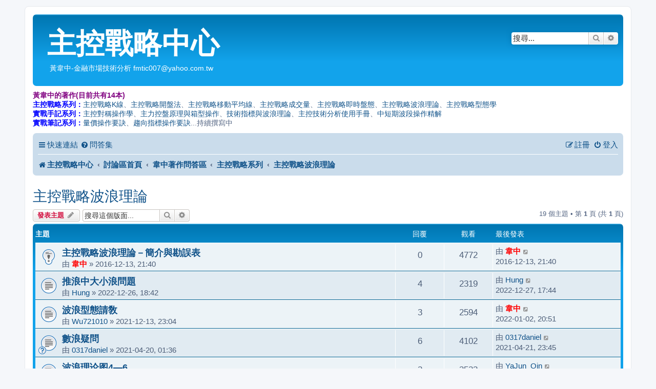

--- FILE ---
content_type: text/html; charset=UTF-8
request_url: https://fmtic.com/viewforum.php?f=20&sid=ebe952c3ad807db714b1965a160fa46d
body_size: 9725
content:
<!DOCTYPE html>
<html dir="ltr" lang="zh-cmn-hant">
<head>
<meta charset="utf-8" />
<meta http-equiv="X-UA-Compatible" content="IE=edge">
<meta name="viewport" content="width=device-width, initial-scale=1" />

<title>主控戰略波浪理論 - 主控戰略中心</title>


	<link rel="canonical" href="https://fmtic.com/viewforum.php?f=20">

<!--
	phpBB style name: prosilver
	Based on style:   prosilver (this is the default phpBB3 style)
	Original author:  Tom Beddard ( http://www.subBlue.com/ )
	Modified by:
-->

<link href="./assets/css/font-awesome.min.css?assets_version=289" rel="stylesheet">
<link href="./styles/prosilver/theme/stylesheet.css?assets_version=289" rel="stylesheet">
<link href="./styles/prosilver/theme/zh_cmn_hant/stylesheet.css?assets_version=289" rel="stylesheet">




<!--[if lte IE 9]>
	<link href="./styles/prosilver/theme/tweaks.css?assets_version=289" rel="stylesheet">
<![endif]-->

	
<link href="./ext/paybas/breadcrumbmenu/styles/all/theme/breadcrumb-menu.css?assets_version=289" rel="stylesheet" media="screen">
<link href="./ext/rmcgirr83/elonw/styles/all/theme/elonw.css?assets_version=289" rel="stylesheet" media="screen">
<link href="./ext/vse/abbc3/styles/all/theme/abbc3_common.css?assets_version=289" rel="stylesheet" media="screen">
<link href="./ext/phpbb/ads/styles/all/theme/phpbbads.css?assets_version=289" rel="stylesheet" media="screen">




</head>
<body id="phpbb" class="nojs notouch section-viewforum ltr ">


<div id="wrap" class="wrap">
	<a id="top" class="top-anchor" accesskey="t"></a>
	<div id="page-header">
		<div class="headerbar" role="banner">
					<div class="inner">

			<div id="site-description" class="site-description">
		<a id="logo" class="logo" href="https://www.fmtic.com" title="主控戰略中心">
					<span class="site_logo"></span>
				</a>
				<h1>主控戰略中心</h1>
				<p>　　黃韋中-金融市場技術分析 fmtic007@yahoo.com.tw</p>
				<p class="skiplink"><a href="#start_here">跳到內容</a></p>
			</div>

									<div id="search-box" class="search-box search-header" role="search">
				<form action="./search.php?sid=aebde57ce4f901c9231d72964fb1cd3f" method="get" id="search">
				<fieldset>
					<input name="keywords" id="keywords" type="search" maxlength="128" title="搜尋關鍵字" class="inputbox search tiny" size="20" value="" placeholder="搜尋..." />
					<button class="button button-search" type="submit" title="搜尋">
						<i class="icon fa-search fa-fw" aria-hidden="true"></i><span class="sr-only">搜尋</span>
					</button>
					<a href="./search.php?sid=aebde57ce4f901c9231d72964fb1cd3f" class="button button-search-end" title="進階搜尋">
						<i class="icon fa-cog fa-fw" aria-hidden="true"></i><span class="sr-only">進階搜尋</span>
					</a>
					<input type="hidden" name="sid" value="aebde57ce4f901c9231d72964fb1cd3f" />

				</fieldset>
				</form>
			</div>
						
			</div>
					</div>
			<div style="margin: 10px 0;" data-phpbb-ads-id="3">
		<font color="#800080"><strong>黃韋中的著作(目前共有14本)</strong></font><br />
<font color="#0000FF"><strong>主控戰略系列：</strong></font><a href="https://www.fmtic.com/viewforum.php?f=15">主控戰略K線</a>、<a href="https://www.fmtic.com/viewforum.php?f=16">主控戰略開盤法</a>、<a href="https://www.fmtic.com/viewforum.php?f=17">主控戰略移動平均線</a>、<a href="https://www.fmtic.com/viewforum.php?f=18">主控戰略成交量</a>、<a href="https://www.fmtic.com/viewforum.php?f=19">主控戰略即時盤態</a>、<a href="https://www.fmtic.com/viewforum.php?f=20">主控戰略波浪理論</a>、<a href="https://www.fmtic.com/viewforum.php?f=21">主控戰略型態學</a><br />
<font color="#0000FF"><strong>實戰手記系列：</strong></font><a href="https://www.fmtic.com/viewforum.php?f=27">主控對稱操作學</a>、<a href="https://www.fmtic.com/viewforum.php?f=24">主力控盤原理與箱型操作</a>、<a href="https://www.fmtic.com/viewforum.php?f=25">技術指標與波浪理論</a>、<a href="https://www.fmtic.com/viewforum.php?f=26">主控技術分析使用手冊</a>、<a href="https://www.fmtic.com/viewforum.php?f=36">中短期波段操作精解</a><br />
<font color="#0000FF"><strong>實戰筆記系列：</strong></font><a href="https://www.fmtic.com/viewforum.php?f=28">量價操作要訣</a>、<a href="https://www.fmtic.com/viewforum.php?f=29">趨向指標操作要訣</a>...持續撰寫中
	</div>
		<div class="navbar" role="navigation">
	<div class="inner">

	<ul id="nav-main" class="nav-main linklist" role="menubar">

		<li id="quick-links" class="quick-links dropdown-container responsive-menu" data-skip-responsive="true">
			<a href="#" class="dropdown-trigger">
				<i class="icon fa-bars fa-fw" aria-hidden="true"></i><span>快速連結</span>
			</a>
			<div class="dropdown">
				<div class="pointer"><div class="pointer-inner"></div></div>
				<ul class="dropdown-contents" role="menu">
					
											<li class="separator"></li>
																									<li>
								<a href="./search.php?search_id=unanswered&amp;sid=aebde57ce4f901c9231d72964fb1cd3f" role="menuitem">
									<i class="icon fa-file-o fa-fw icon-gray" aria-hidden="true"></i><span>沒有回覆的主題</span>
								</a>
							</li>
							<li>
								<a href="./search.php?search_id=active_topics&amp;sid=aebde57ce4f901c9231d72964fb1cd3f" role="menuitem">
									<i class="icon fa-file-o fa-fw icon-blue" aria-hidden="true"></i><span>最近討論的主題</span>
								</a>
							</li>
							<li class="separator"></li>
							<li>
								<a href="./search.php?sid=aebde57ce4f901c9231d72964fb1cd3f" role="menuitem">
									<i class="icon fa-search fa-fw" aria-hidden="true"></i><span>搜尋</span>
								</a>
							</li>
					
										<li class="separator"></li>

									</ul>
			</div>
		</li>

				<li data-skip-responsive="true">
			<a href="/app.php/help/faq?sid=aebde57ce4f901c9231d72964fb1cd3f" rel="help" title="問答集" role="menuitem">
				<i class="icon fa-question-circle fa-fw" aria-hidden="true"></i><span>問答集</span>
			</a>
		</li>
						
			<li class="rightside"  data-skip-responsive="true">
			<a href="./ucp.php?mode=login&amp;redirect=viewforum.php%3Ff%3D20&amp;sid=aebde57ce4f901c9231d72964fb1cd3f" title="登入" accesskey="x" role="menuitem">
				<i class="icon fa-power-off fa-fw" aria-hidden="true"></i><span>登入</span>
			</a>
		</li>
					<li class="rightside" data-skip-responsive="true">
				<a href="./ucp.php?mode=register&amp;sid=aebde57ce4f901c9231d72964fb1cd3f" role="menuitem">
					<i class="icon fa-pencil-square-o  fa-fw" aria-hidden="true"></i><span>註冊</span>
				</a>
			</li>
						</ul>

	<ul id="nav-breadcrumbs" class="nav-breadcrumbs linklist navlinks" role="menubar">
				
		
		<li class="breadcrumbs" itemscope itemtype="https://schema.org/BreadcrumbList">

							<span class="crumb" itemtype="https://schema.org/ListItem" itemprop="itemListElement" itemscope><a itemprop="item" href="https://www.fmtic.com" data-navbar-reference="home"><i class="icon fa-home fa-fw" aria-hidden="true"></i><span itemprop="name">主控戰略中心</span></a><meta itemprop="position" content="1" /></span>
			
							<span class="crumb" itemtype="https://schema.org/ListItem" itemprop="itemListElement" itemscope><a itemprop="item" href="./index.php?sid=aebde57ce4f901c9231d72964fb1cd3f" accesskey="h" data-navbar-reference="index"><span itemprop="name">討論區首頁</span></a><meta itemprop="position" content="2" /></span>

											
								<span class="crumb" itemtype="https://schema.org/ListItem" itemprop="itemListElement" itemscope data-forum-id="4"><a itemprop="item" href="./viewforum.php?f=4&amp;sid=aebde57ce4f901c9231d72964fb1cd3f"><span itemprop="name">韋中著作問答區</span></a><meta itemprop="position" content="3" /></span>
															
								<span class="crumb" itemtype="https://schema.org/ListItem" itemprop="itemListElement" itemscope data-forum-id="6"><a itemprop="item" href="./viewforum.php?f=6&amp;sid=aebde57ce4f901c9231d72964fb1cd3f"><span itemprop="name">主控戰略系列</span></a><meta itemprop="position" content="4" /></span>
															
								<span class="crumb" itemtype="https://schema.org/ListItem" itemprop="itemListElement" itemscope data-forum-id="20"><a itemprop="item" href="./viewforum.php?f=20&amp;sid=aebde57ce4f901c9231d72964fb1cd3f"><span itemprop="name">主控戰略波浪理論</span></a><meta itemprop="position" content="5" /></span>
							
					</li>

		
					<li class="rightside responsive-search">
				<a href="./search.php?sid=aebde57ce4f901c9231d72964fb1cd3f" title="檢視進階搜尋選項" role="menuitem">
					<i class="icon fa-search fa-fw" aria-hidden="true"></i><span class="sr-only">搜尋</span>
				</a>
			</li>
			</ul>

	</div>
</div>
	</div>

	
	<a id="start_here" class="anchor"></a>
	<div id="page-body" class="page-body" role="main">
		
		<h2 class="forum-title"><a href="./viewforum.php?f=20&amp;sid=aebde57ce4f901c9231d72964fb1cd3f">主控戰略波浪理論</a></h2>
<div>
	<!-- NOTE: remove the style="display: none" when you want to have the forum description on the forum body -->
	<div style="display: none !important;">提供本書讀友的專屬討論區，請針對該書內容進行討論。<br /></div>	</div>



	<div class="action-bar bar-top">

				
		<a href="./posting.php?mode=post&amp;f=20&amp;sid=aebde57ce4f901c9231d72964fb1cd3f" class="button" title="發表新主題">
							<span>發表主題</span> <i class="icon fa-pencil fa-fw" aria-hidden="true"></i>
					</a>
				
			<div class="search-box" role="search">
			<form method="get" id="forum-search" action="./search.php?sid=aebde57ce4f901c9231d72964fb1cd3f">
			<fieldset>
				<input class="inputbox search tiny" type="search" name="keywords" id="search_keywords" size="20" placeholder="搜尋這個版面..." />
				<button class="button button-search" type="submit" title="搜尋">
					<i class="icon fa-search fa-fw" aria-hidden="true"></i><span class="sr-only">搜尋</span>
				</button>
				<a href="./search.php?fid%5B%5D=20&amp;sid=aebde57ce4f901c9231d72964fb1cd3f" class="button button-search-end" title="進階搜尋">
					<i class="icon fa-cog fa-fw" aria-hidden="true"></i><span class="sr-only">進階搜尋</span>
				</a>
				<input type="hidden" name="fid[0]" value="20" />
<input type="hidden" name="sid" value="aebde57ce4f901c9231d72964fb1cd3f" />

			</fieldset>
			</form>
		</div>
	
	<div class="pagination">
				19 個主題
					&bull; 第 <strong>1</strong> 頁 (共 <strong>1</strong> 頁)
			</div>

	</div>




	
			<div class="forumbg">
		<div class="inner">
		<ul class="topiclist">
			<li class="header">
				<dl class="row-item">
					<dt><div class="list-inner">主題</div></dt>
					<dd class="posts">回覆</dd>
					<dd class="views">觀看</dd>
					<dd class="lastpost"><span>最後發表</span></dd>
				</dl>
			</li>
		</ul>
		<ul class="topiclist topics">
	
				<li class="row bg1 sticky">
						<dl class="row-item sticky_read">
				<dt title="沒有未閱讀文章">
										<div class="list-inner">
																		<a href="./viewtopic.php?t=147&amp;sid=aebde57ce4f901c9231d72964fb1cd3f" class="topictitle">主控戰略波浪理論－簡介與勘誤表</a>																								<br />
						
												<div class="responsive-show" style="display: none;">
							最後發表 由 <a href="./memberlist.php?mode=viewprofile&amp;u=2&amp;sid=aebde57ce4f901c9231d72964fb1cd3f" style="color: #FF0000;" class="username-coloured">韋中</a> &laquo; <a href="./viewtopic.php?p=20&amp;sid=aebde57ce4f901c9231d72964fb1cd3f#p20" title="前往最後一篇文章"><time datetime="2016-12-13T13:40:40+00:00">2016-12-13, 21:40</time></a>
													</div>
													
						<div class="topic-poster responsive-hide left-box">
																												由 <a href="./memberlist.php?mode=viewprofile&amp;u=2&amp;sid=aebde57ce4f901c9231d72964fb1cd3f" style="color: #FF0000;" class="username-coloured">韋中</a> &raquo; <time datetime="2016-12-13T13:40:40+00:00">2016-12-13, 21:40</time>
																				</div>

						
											</div>
				</dt>
				<dd class="posts">0 <dfn>回覆</dfn></dd>
				<dd class="views">4772 <dfn>觀看</dfn></dd>
				<dd class="lastpost">
					<span><dfn>最後發表 </dfn>由 <a href="./memberlist.php?mode=viewprofile&amp;u=2&amp;sid=aebde57ce4f901c9231d72964fb1cd3f" style="color: #FF0000;" class="username-coloured">韋中</a>													<a href="./viewtopic.php?p=20&amp;sid=aebde57ce4f901c9231d72964fb1cd3f#p20" title="前往最後一篇文章">
								<i class="icon fa-external-link-square fa-fw icon-lightgray icon-md" aria-hidden="true"></i><span class="sr-only"></span>
							</a>
												<br /><time datetime="2016-12-13T13:40:40+00:00">2016-12-13, 21:40</time>
					</span>
				</dd>
			</dl>
					</li>
		
	

	
	
				<li class="row bg2">
						<dl class="row-item topic_read">
				<dt title="沒有未閱讀文章">
										<div class="list-inner">
																		<a href="./viewtopic.php?t=3325&amp;sid=aebde57ce4f901c9231d72964fb1cd3f" class="topictitle">推浪中大小浪問題</a>																								<br />
						
												<div class="responsive-show" style="display: none;">
							最後發表 由 <a href="./memberlist.php?mode=viewprofile&amp;u=3009&amp;sid=aebde57ce4f901c9231d72964fb1cd3f" class="username">Hung</a> &laquo; <a href="./viewtopic.php?p=20826&amp;sid=aebde57ce4f901c9231d72964fb1cd3f#p20826" title="前往最後一篇文章"><time datetime="2022-12-27T09:44:59+00:00">2022-12-27, 17:44</time></a>
													</div>
														<span class="responsive-show left-box" style="display: none;">回覆: <strong>4</strong></span>
													
						<div class="topic-poster responsive-hide left-box">
																												由 <a href="./memberlist.php?mode=viewprofile&amp;u=3009&amp;sid=aebde57ce4f901c9231d72964fb1cd3f" class="username">Hung</a> &raquo; <time datetime="2022-12-26T10:42:33+00:00">2022-12-26, 18:42</time>
																				</div>

						
											</div>
				</dt>
				<dd class="posts">4 <dfn>回覆</dfn></dd>
				<dd class="views">2319 <dfn>觀看</dfn></dd>
				<dd class="lastpost">
					<span><dfn>最後發表 </dfn>由 <a href="./memberlist.php?mode=viewprofile&amp;u=3009&amp;sid=aebde57ce4f901c9231d72964fb1cd3f" class="username">Hung</a>													<a href="./viewtopic.php?p=20826&amp;sid=aebde57ce4f901c9231d72964fb1cd3f#p20826" title="前往最後一篇文章">
								<i class="icon fa-external-link-square fa-fw icon-lightgray icon-md" aria-hidden="true"></i><span class="sr-only"></span>
							</a>
												<br /><time datetime="2022-12-27T09:44:59+00:00">2022-12-27, 17:44</time>
					</span>
				</dd>
			</dl>
					</li>
		
	

	
	
				<li class="row bg1">
						<dl class="row-item topic_read">
				<dt title="沒有未閱讀文章">
										<div class="list-inner">
																		<a href="./viewtopic.php?t=3018&amp;sid=aebde57ce4f901c9231d72964fb1cd3f" class="topictitle">波浪型態請敎</a>																								<br />
						
												<div class="responsive-show" style="display: none;">
							最後發表 由 <a href="./memberlist.php?mode=viewprofile&amp;u=2&amp;sid=aebde57ce4f901c9231d72964fb1cd3f" style="color: #FF0000;" class="username-coloured">韋中</a> &laquo; <a href="./viewtopic.php?p=18809&amp;sid=aebde57ce4f901c9231d72964fb1cd3f#p18809" title="前往最後一篇文章"><time datetime="2022-01-02T12:51:06+00:00">2022-01-02, 20:51</time></a>
													</div>
														<span class="responsive-show left-box" style="display: none;">回覆: <strong>3</strong></span>
													
						<div class="topic-poster responsive-hide left-box">
																												由 <a href="./memberlist.php?mode=viewprofile&amp;u=2807&amp;sid=aebde57ce4f901c9231d72964fb1cd3f" class="username">Wu721010</a> &raquo; <time datetime="2021-12-13T15:04:10+00:00">2021-12-13, 23:04</time>
																				</div>

						
											</div>
				</dt>
				<dd class="posts">3 <dfn>回覆</dfn></dd>
				<dd class="views">2594 <dfn>觀看</dfn></dd>
				<dd class="lastpost">
					<span><dfn>最後發表 </dfn>由 <a href="./memberlist.php?mode=viewprofile&amp;u=2&amp;sid=aebde57ce4f901c9231d72964fb1cd3f" style="color: #FF0000;" class="username-coloured">韋中</a>													<a href="./viewtopic.php?p=18809&amp;sid=aebde57ce4f901c9231d72964fb1cd3f#p18809" title="前往最後一篇文章">
								<i class="icon fa-external-link-square fa-fw icon-lightgray icon-md" aria-hidden="true"></i><span class="sr-only"></span>
							</a>
												<br /><time datetime="2022-01-02T12:51:06+00:00">2022-01-02, 20:51</time>
					</span>
				</dd>
			</dl>
					</li>
		
	

	
	
				<li class="row bg2">
						<dl class="row-item topic_read">
				<dt style="background-image: url('./images/icons/smile/question.gif'); background-repeat: no-repeat;" title="沒有未閱讀文章">
										<div class="list-inner">
																		<a href="./viewtopic.php?t=2760&amp;sid=aebde57ce4f901c9231d72964fb1cd3f" class="topictitle">數浪疑問</a>																								<br />
						
												<div class="responsive-show" style="display: none;">
							最後發表 由 <a href="./memberlist.php?mode=viewprofile&amp;u=2709&amp;sid=aebde57ce4f901c9231d72964fb1cd3f" class="username">0317daniel</a> &laquo; <a href="./viewtopic.php?p=15208&amp;sid=aebde57ce4f901c9231d72964fb1cd3f#p15208" title="前往最後一篇文章"><time datetime="2021-04-21T15:45:05+00:00">2021-04-21, 23:45</time></a>
													</div>
														<span class="responsive-show left-box" style="display: none;">回覆: <strong>6</strong></span>
													
						<div class="topic-poster responsive-hide left-box">
																												由 <a href="./memberlist.php?mode=viewprofile&amp;u=2709&amp;sid=aebde57ce4f901c9231d72964fb1cd3f" class="username">0317daniel</a> &raquo; <time datetime="2021-04-19T17:36:59+00:00">2021-04-20, 01:36</time>
																				</div>

						
											</div>
				</dt>
				<dd class="posts">6 <dfn>回覆</dfn></dd>
				<dd class="views">4102 <dfn>觀看</dfn></dd>
				<dd class="lastpost">
					<span><dfn>最後發表 </dfn>由 <a href="./memberlist.php?mode=viewprofile&amp;u=2709&amp;sid=aebde57ce4f901c9231d72964fb1cd3f" class="username">0317daniel</a>													<a href="./viewtopic.php?p=15208&amp;sid=aebde57ce4f901c9231d72964fb1cd3f#p15208" title="前往最後一篇文章">
								<i class="icon fa-external-link-square fa-fw icon-lightgray icon-md" aria-hidden="true"></i><span class="sr-only"></span>
							</a>
												<br /><time datetime="2021-04-21T15:45:05+00:00">2021-04-21, 23:45</time>
					</span>
				</dd>
			</dl>
					</li>
		
	

	
	
				<li class="row bg1">
						<dl class="row-item topic_read">
				<dt title="沒有未閱讀文章">
										<div class="list-inner">
																		<a href="./viewtopic.php?t=2371&amp;sid=aebde57ce4f901c9231d72964fb1cd3f" class="topictitle">波浪理论图4—6</a>																								<br />
						
												<div class="responsive-show" style="display: none;">
							最後發表 由 <a href="./memberlist.php?mode=viewprofile&amp;u=615&amp;sid=aebde57ce4f901c9231d72964fb1cd3f" class="username">YaJun_Qin</a> &laquo; <a href="./viewtopic.php?p=13866&amp;sid=aebde57ce4f901c9231d72964fb1cd3f#p13866" title="前往最後一篇文章"><time datetime="2020-07-27T10:39:38+00:00">2020-07-27, 18:39</time></a>
													</div>
														<span class="responsive-show left-box" style="display: none;">回覆: <strong>2</strong></span>
													
						<div class="topic-poster responsive-hide left-box">
																												由 <a href="./memberlist.php?mode=viewprofile&amp;u=615&amp;sid=aebde57ce4f901c9231d72964fb1cd3f" class="username">YaJun_Qin</a> &raquo; <time datetime="2020-07-23T14:56:19+00:00">2020-07-23, 22:56</time>
																				</div>

						
											</div>
				</dt>
				<dd class="posts">2 <dfn>回覆</dfn></dd>
				<dd class="views">3523 <dfn>觀看</dfn></dd>
				<dd class="lastpost">
					<span><dfn>最後發表 </dfn>由 <a href="./memberlist.php?mode=viewprofile&amp;u=615&amp;sid=aebde57ce4f901c9231d72964fb1cd3f" class="username">YaJun_Qin</a>													<a href="./viewtopic.php?p=13866&amp;sid=aebde57ce4f901c9231d72964fb1cd3f#p13866" title="前往最後一篇文章">
								<i class="icon fa-external-link-square fa-fw icon-lightgray icon-md" aria-hidden="true"></i><span class="sr-only"></span>
							</a>
												<br /><time datetime="2020-07-27T10:39:38+00:00">2020-07-27, 18:39</time>
					</span>
				</dd>
			</dl>
					</li>
		
	

	
	
				<li class="row bg2">
						<dl class="row-item topic_read">
				<dt title="沒有未閱讀文章">
										<div class="list-inner">
																		<a href="./viewtopic.php?t=2289&amp;sid=aebde57ce4f901c9231d72964fb1cd3f" class="topictitle">波浪理论37页</a>																								<br />
						
												<div class="responsive-show" style="display: none;">
							最後發表 由 <a href="./memberlist.php?mode=viewprofile&amp;u=615&amp;sid=aebde57ce4f901c9231d72964fb1cd3f" class="username">YaJun_Qin</a> &laquo; <a href="./viewtopic.php?p=13670&amp;sid=aebde57ce4f901c9231d72964fb1cd3f#p13670" title="前往最後一篇文章"><time datetime="2020-06-14T03:01:52+00:00">2020-06-14, 11:01</time></a>
													</div>
														<span class="responsive-show left-box" style="display: none;">回覆: <strong>2</strong></span>
													
						<div class="topic-poster responsive-hide left-box">
																												由 <a href="./memberlist.php?mode=viewprofile&amp;u=615&amp;sid=aebde57ce4f901c9231d72964fb1cd3f" class="username">YaJun_Qin</a> &raquo; <time datetime="2020-06-06T09:05:54+00:00">2020-06-06, 17:05</time>
																				</div>

						
											</div>
				</dt>
				<dd class="posts">2 <dfn>回覆</dfn></dd>
				<dd class="views">3499 <dfn>觀看</dfn></dd>
				<dd class="lastpost">
					<span><dfn>最後發表 </dfn>由 <a href="./memberlist.php?mode=viewprofile&amp;u=615&amp;sid=aebde57ce4f901c9231d72964fb1cd3f" class="username">YaJun_Qin</a>													<a href="./viewtopic.php?p=13670&amp;sid=aebde57ce4f901c9231d72964fb1cd3f#p13670" title="前往最後一篇文章">
								<i class="icon fa-external-link-square fa-fw icon-lightgray icon-md" aria-hidden="true"></i><span class="sr-only"></span>
							</a>
												<br /><time datetime="2020-06-14T03:01:52+00:00">2020-06-14, 11:01</time>
					</span>
				</dd>
			</dl>
					</li>
		
	

	
	
				<li class="row bg1">
						<dl class="row-item topic_read">
				<dt title="沒有未閱讀文章">
										<div class="list-inner">
																		<a href="./viewtopic.php?t=2213&amp;sid=aebde57ce4f901c9231d72964fb1cd3f" class="topictitle">請教關於波浪理論</a>																								<br />
						
												<div class="responsive-show" style="display: none;">
							最後發表 由 <a href="./memberlist.php?mode=viewprofile&amp;u=1942&amp;sid=aebde57ce4f901c9231d72964fb1cd3f" class="username">liu521cx</a> &laquo; <a href="./viewtopic.php?p=13316&amp;sid=aebde57ce4f901c9231d72964fb1cd3f#p13316" title="前往最後一篇文章"><time datetime="2020-04-15T04:38:22+00:00">2020-04-15, 12:38</time></a>
													</div>
														<span class="responsive-show left-box" style="display: none;">回覆: <strong>3</strong></span>
													
						<div class="topic-poster responsive-hide left-box">
																												由 <a href="./memberlist.php?mode=viewprofile&amp;u=2365&amp;sid=aebde57ce4f901c9231d72964fb1cd3f" class="username">初學者</a> &raquo; <time datetime="2020-04-12T02:23:21+00:00">2020-04-12, 10:23</time>
																				</div>

						
											</div>
				</dt>
				<dd class="posts">3 <dfn>回覆</dfn></dd>
				<dd class="views">3763 <dfn>觀看</dfn></dd>
				<dd class="lastpost">
					<span><dfn>最後發表 </dfn>由 <a href="./memberlist.php?mode=viewprofile&amp;u=1942&amp;sid=aebde57ce4f901c9231d72964fb1cd3f" class="username">liu521cx</a>													<a href="./viewtopic.php?p=13316&amp;sid=aebde57ce4f901c9231d72964fb1cd3f#p13316" title="前往最後一篇文章">
								<i class="icon fa-external-link-square fa-fw icon-lightgray icon-md" aria-hidden="true"></i><span class="sr-only"></span>
							</a>
												<br /><time datetime="2020-04-15T04:38:22+00:00">2020-04-15, 12:38</time>
					</span>
				</dd>
			</dl>
					</li>
		
	

	
	
				<li class="row bg2">
						<dl class="row-item topic_read">
				<dt title="沒有未閱讀文章">
										<div class="list-inner">
																		<a href="./viewtopic.php?t=1926&amp;sid=aebde57ce4f901c9231d72964fb1cd3f" class="topictitle">请教关于修正波</a>																								<br />
						
												<div class="responsive-show" style="display: none;">
							最後發表 由 <a href="./memberlist.php?mode=viewprofile&amp;u=1360&amp;sid=aebde57ce4f901c9231d72964fb1cd3f" class="username">wenters</a> &laquo; <a href="./viewtopic.php?p=11822&amp;sid=aebde57ce4f901c9231d72964fb1cd3f#p11822" title="前往最後一篇文章"><time datetime="2019-10-18T15:23:10+00:00">2019-10-18, 23:23</time></a>
													</div>
														<span class="responsive-show left-box" style="display: none;">回覆: <strong>5</strong></span>
													
						<div class="topic-poster responsive-hide left-box">
																												由 <a href="./memberlist.php?mode=viewprofile&amp;u=1503&amp;sid=aebde57ce4f901c9231d72964fb1cd3f" class="username">duolonglong</a> &raquo; <time datetime="2019-09-23T01:48:33+00:00">2019-09-23, 09:48</time>
																				</div>

						
											</div>
				</dt>
				<dd class="posts">5 <dfn>回覆</dfn></dd>
				<dd class="views">6180 <dfn>觀看</dfn></dd>
				<dd class="lastpost">
					<span><dfn>最後發表 </dfn>由 <a href="./memberlist.php?mode=viewprofile&amp;u=1360&amp;sid=aebde57ce4f901c9231d72964fb1cd3f" class="username">wenters</a>													<a href="./viewtopic.php?p=11822&amp;sid=aebde57ce4f901c9231d72964fb1cd3f#p11822" title="前往最後一篇文章">
								<i class="icon fa-external-link-square fa-fw icon-lightgray icon-md" aria-hidden="true"></i><span class="sr-only"></span>
							</a>
												<br /><time datetime="2019-10-18T15:23:10+00:00">2019-10-18, 23:23</time>
					</span>
				</dd>
			</dl>
					</li>
		
	

	
	
				<li class="row bg1">
						<dl class="row-item topic_read">
				<dt title="沒有未閱讀文章">
										<div class="list-inner">
																		<a href="./viewtopic.php?t=1314&amp;sid=aebde57ce4f901c9231d72964fb1cd3f" class="topictitle">请教关于延伸浪</a>																								<br />
						
												<div class="responsive-show" style="display: none;">
							最後發表 由 <a href="./memberlist.php?mode=viewprofile&amp;u=1503&amp;sid=aebde57ce4f901c9231d72964fb1cd3f" class="username">duolonglong</a> &laquo; <a href="./viewtopic.php?p=11618&amp;sid=aebde57ce4f901c9231d72964fb1cd3f#p11618" title="前往最後一篇文章"><time datetime="2019-09-23T01:19:04+00:00">2019-09-23, 09:19</time></a>
													</div>
														<span class="responsive-show left-box" style="display: none;">回覆: <strong>3</strong></span>
													
						<div class="topic-poster responsive-hide left-box">
																												由 <a href="./memberlist.php?mode=viewprofile&amp;u=1503&amp;sid=aebde57ce4f901c9231d72964fb1cd3f" class="username">duolonglong</a> &raquo; <time datetime="2018-11-21T13:25:40+00:00">2018-11-21, 21:25</time>
																				</div>

						
											</div>
				</dt>
				<dd class="posts">3 <dfn>回覆</dfn></dd>
				<dd class="views">5664 <dfn>觀看</dfn></dd>
				<dd class="lastpost">
					<span><dfn>最後發表 </dfn>由 <a href="./memberlist.php?mode=viewprofile&amp;u=1503&amp;sid=aebde57ce4f901c9231d72964fb1cd3f" class="username">duolonglong</a>													<a href="./viewtopic.php?p=11618&amp;sid=aebde57ce4f901c9231d72964fb1cd3f#p11618" title="前往最後一篇文章">
								<i class="icon fa-external-link-square fa-fw icon-lightgray icon-md" aria-hidden="true"></i><span class="sr-only"></span>
							</a>
												<br /><time datetime="2019-09-23T01:19:04+00:00">2019-09-23, 09:19</time>
					</span>
				</dd>
			</dl>
					</li>
		
	

	
	
				<li class="row bg2">
						<dl class="row-item topic_read">
				<dt title="沒有未閱讀文章">
										<div class="list-inner">
																		<a href="./viewtopic.php?t=1909&amp;sid=aebde57ce4f901c9231d72964fb1cd3f" class="topictitle">关于波浪理论一书中提的波性</a>																								<br />
						
												<div class="responsive-show" style="display: none;">
							最後發表 由 <a href="./memberlist.php?mode=viewprofile&amp;u=2187&amp;sid=aebde57ce4f901c9231d72964fb1cd3f" class="username">gardenia</a> &laquo; <a href="./viewtopic.php?p=11563&amp;sid=aebde57ce4f901c9231d72964fb1cd3f#p11563" title="前往最後一篇文章"><time datetime="2019-09-12T04:02:19+00:00">2019-09-12, 12:02</time></a>
													</div>
														<span class="responsive-show left-box" style="display: none;">回覆: <strong>4</strong></span>
													
						<div class="topic-poster responsive-hide left-box">
																												由 <a href="./memberlist.php?mode=viewprofile&amp;u=1503&amp;sid=aebde57ce4f901c9231d72964fb1cd3f" class="username">duolonglong</a> &raquo; <time datetime="2019-09-11T02:12:39+00:00">2019-09-11, 10:12</time>
																				</div>

						
											</div>
				</dt>
				<dd class="posts">4 <dfn>回覆</dfn></dd>
				<dd class="views">5823 <dfn>觀看</dfn></dd>
				<dd class="lastpost">
					<span><dfn>最後發表 </dfn>由 <a href="./memberlist.php?mode=viewprofile&amp;u=2187&amp;sid=aebde57ce4f901c9231d72964fb1cd3f" class="username">gardenia</a>													<a href="./viewtopic.php?p=11563&amp;sid=aebde57ce4f901c9231d72964fb1cd3f#p11563" title="前往最後一篇文章">
								<i class="icon fa-external-link-square fa-fw icon-lightgray icon-md" aria-hidden="true"></i><span class="sr-only"></span>
							</a>
												<br /><time datetime="2019-09-12T04:02:19+00:00">2019-09-12, 12:02</time>
					</span>
				</dd>
			</dl>
					</li>
		
	

	
	
				<li class="row bg1">
						<dl class="row-item topic_read">
				<dt title="沒有未閱讀文章">
										<div class="list-inner">
																		<a href="./viewtopic.php?t=1716&amp;sid=aebde57ce4f901c9231d72964fb1cd3f" class="topictitle">請問老師推浪三部曲著作</a>																								<br />
						
												<div class="responsive-show" style="display: none;">
							最後發表 由 <a href="./memberlist.php?mode=viewprofile&amp;u=151&amp;sid=aebde57ce4f901c9231d72964fb1cd3f" class="username">小钢2025</a> &laquo; <a href="./viewtopic.php?p=10656&amp;sid=aebde57ce4f901c9231d72964fb1cd3f#p10656" title="前往最後一篇文章"><time datetime="2019-05-12T11:16:19+00:00">2019-05-12, 19:16</time></a>
													</div>
														<span class="responsive-show left-box" style="display: none;">回覆: <strong>3</strong></span>
													
						<div class="topic-poster responsive-hide left-box">
																												由 <a href="./memberlist.php?mode=viewprofile&amp;u=2037&amp;sid=aebde57ce4f901c9231d72964fb1cd3f" class="username">Soda</a> &raquo; <time datetime="2019-05-11T11:53:07+00:00">2019-05-11, 19:53</time>
																				</div>

						
											</div>
				</dt>
				<dd class="posts">3 <dfn>回覆</dfn></dd>
				<dd class="views">5898 <dfn>觀看</dfn></dd>
				<dd class="lastpost">
					<span><dfn>最後發表 </dfn>由 <a href="./memberlist.php?mode=viewprofile&amp;u=151&amp;sid=aebde57ce4f901c9231d72964fb1cd3f" class="username">小钢2025</a>													<a href="./viewtopic.php?p=10656&amp;sid=aebde57ce4f901c9231d72964fb1cd3f#p10656" title="前往最後一篇文章">
								<i class="icon fa-external-link-square fa-fw icon-lightgray icon-md" aria-hidden="true"></i><span class="sr-only"></span>
							</a>
												<br /><time datetime="2019-05-12T11:16:19+00:00">2019-05-12, 19:16</time>
					</span>
				</dd>
			</dl>
					</li>
		
	

	
	
				<li class="row bg2">
						<dl class="row-item topic_read">
				<dt title="沒有未閱讀文章">
										<div class="list-inner">
																		<a href="./viewtopic.php?t=702&amp;sid=aebde57ce4f901c9231d72964fb1cd3f" class="topictitle">请教强势平台的问题</a>																								<br />
						
												<div class="responsive-show" style="display: none;">
							最後發表 由 <a href="./memberlist.php?mode=viewprofile&amp;u=714&amp;sid=aebde57ce4f901c9231d72964fb1cd3f" class="username">noon</a> &laquo; <a href="./viewtopic.php?p=3570&amp;sid=aebde57ce4f901c9231d72964fb1cd3f#p3570" title="前往最後一篇文章"><time datetime="2017-11-14T00:23:47+00:00">2017-11-14, 08:23</time></a>
													</div>
														<span class="responsive-show left-box" style="display: none;">回覆: <strong>3</strong></span>
													
						<div class="topic-poster responsive-hide left-box">
																												由 <a href="./memberlist.php?mode=viewprofile&amp;u=714&amp;sid=aebde57ce4f901c9231d72964fb1cd3f" class="username">noon</a> &raquo; <time datetime="2017-11-13T04:09:25+00:00">2017-11-13, 12:09</time>
																				</div>

						
											</div>
				</dt>
				<dd class="posts">3 <dfn>回覆</dfn></dd>
				<dd class="views">6696 <dfn>觀看</dfn></dd>
				<dd class="lastpost">
					<span><dfn>最後發表 </dfn>由 <a href="./memberlist.php?mode=viewprofile&amp;u=714&amp;sid=aebde57ce4f901c9231d72964fb1cd3f" class="username">noon</a>													<a href="./viewtopic.php?p=3570&amp;sid=aebde57ce4f901c9231d72964fb1cd3f#p3570" title="前往最後一篇文章">
								<i class="icon fa-external-link-square fa-fw icon-lightgray icon-md" aria-hidden="true"></i><span class="sr-only"></span>
							</a>
												<br /><time datetime="2017-11-14T00:23:47+00:00">2017-11-14, 08:23</time>
					</span>
				</dd>
			</dl>
					</li>
		
	

	
	
				<li class="row bg1">
						<dl class="row-item topic_read">
				<dt title="沒有未閱讀文章">
										<div class="list-inner">
																		<a href="./viewtopic.php?t=586&amp;sid=aebde57ce4f901c9231d72964fb1cd3f" class="topictitle">波浪理论简体版21页</a>																								<br />
						
												<div class="responsive-show" style="display: none;">
							最後發表 由 <a href="./memberlist.php?mode=viewprofile&amp;u=2&amp;sid=aebde57ce4f901c9231d72964fb1cd3f" style="color: #FF0000;" class="username-coloured">韋中</a> &laquo; <a href="./viewtopic.php?p=2791&amp;sid=aebde57ce4f901c9231d72964fb1cd3f#p2791" title="前往最後一篇文章"><time datetime="2017-09-05T07:56:54+00:00">2017-09-05, 15:56</time></a>
													</div>
														<span class="responsive-show left-box" style="display: none;">回覆: <strong>8</strong></span>
													
						<div class="topic-poster responsive-hide left-box">
																												由 <a href="./memberlist.php?mode=viewprofile&amp;u=615&amp;sid=aebde57ce4f901c9231d72964fb1cd3f" class="username">YaJun_Qin</a> &raquo; <time datetime="2017-08-25T13:00:33+00:00">2017-08-25, 21:00</time>
																				</div>

						
											</div>
				</dt>
				<dd class="posts">8 <dfn>回覆</dfn></dd>
				<dd class="views">10652 <dfn>觀看</dfn></dd>
				<dd class="lastpost">
					<span><dfn>最後發表 </dfn>由 <a href="./memberlist.php?mode=viewprofile&amp;u=2&amp;sid=aebde57ce4f901c9231d72964fb1cd3f" style="color: #FF0000;" class="username-coloured">韋中</a>													<a href="./viewtopic.php?p=2791&amp;sid=aebde57ce4f901c9231d72964fb1cd3f#p2791" title="前往最後一篇文章">
								<i class="icon fa-external-link-square fa-fw icon-lightgray icon-md" aria-hidden="true"></i><span class="sr-only"></span>
							</a>
												<br /><time datetime="2017-09-05T07:56:54+00:00">2017-09-05, 15:56</time>
					</span>
				</dd>
			</dl>
					</li>
		
	

	
	
				<li class="row bg2">
						<dl class="row-item topic_read">
				<dt style="background-image: url('./images/icons/smile/question.gif'); background-repeat: no-repeat;" title="沒有未閱讀文章">
										<div class="list-inner">
																		<a href="./viewtopic.php?t=404&amp;sid=aebde57ce4f901c9231d72964fb1cd3f" class="topictitle">特别想和黄老师以及大家讨论一个关于波浪理论的很让人困惑的问题。</a>																								<br />
						
												<div class="responsive-show" style="display: none;">
							最後發表 由 <a href="./memberlist.php?mode=viewprofile&amp;u=1049&amp;sid=aebde57ce4f901c9231d72964fb1cd3f" class="username">Horse</a> &laquo; <a href="./viewtopic.php?p=1889&amp;sid=aebde57ce4f901c9231d72964fb1cd3f#p1889" title="前往最後一篇文章"><time datetime="2017-06-02T13:39:03+00:00">2017-06-02, 21:39</time></a>
													</div>
														<span class="responsive-show left-box" style="display: none;">回覆: <strong>18</strong></span>
													
						<div class="topic-poster responsive-hide left-box">
																												由 <a href="./memberlist.php?mode=viewprofile&amp;u=931&amp;sid=aebde57ce4f901c9231d72964fb1cd3f" class="username">隔离墩</a> &raquo; <time datetime="2017-05-22T12:44:08+00:00">2017-05-22, 20:44</time>
																				</div>

												<div class="pagination">
							<span><i class="icon fa-clone fa-fw" aria-hidden="true"></i></span>
							<ul>
															<li><a class="button" href="./viewtopic.php?t=404&amp;sid=aebde57ce4f901c9231d72964fb1cd3f">1</a></li>
																							<li><a class="button" href="./viewtopic.php?t=404&amp;sid=aebde57ce4f901c9231d72964fb1cd3f&amp;start=10">2</a></li>
																																													</ul>
						</div>
						
											</div>
				</dt>
				<dd class="posts">18 <dfn>回覆</dfn></dd>
				<dd class="views">21012 <dfn>觀看</dfn></dd>
				<dd class="lastpost">
					<span><dfn>最後發表 </dfn>由 <a href="./memberlist.php?mode=viewprofile&amp;u=1049&amp;sid=aebde57ce4f901c9231d72964fb1cd3f" class="username">Horse</a>													<a href="./viewtopic.php?p=1889&amp;sid=aebde57ce4f901c9231d72964fb1cd3f#p1889" title="前往最後一篇文章">
								<i class="icon fa-external-link-square fa-fw icon-lightgray icon-md" aria-hidden="true"></i><span class="sr-only"></span>
							</a>
												<br /><time datetime="2017-06-02T13:39:03+00:00">2017-06-02, 21:39</time>
					</span>
				</dd>
			</dl>
					</li>
		
	

	
	
				<li class="row bg1">
						<dl class="row-item topic_read">
				<dt title="沒有未閱讀文章">
										<div class="list-inner">
																		<a href="./viewtopic.php?t=398&amp;sid=aebde57ce4f901c9231d72964fb1cd3f" class="topictitle">现实的五浪如何划分？</a>																								<br />
						
												<div class="responsive-show" style="display: none;">
							最後發表 由 <a href="./memberlist.php?mode=viewprofile&amp;u=259&amp;sid=aebde57ce4f901c9231d72964fb1cd3f" class="username">lwj6911</a> &laquo; <a href="./viewtopic.php?p=1826&amp;sid=aebde57ce4f901c9231d72964fb1cd3f#p1826" title="前往最後一篇文章"><time datetime="2017-05-22T13:38:08+00:00">2017-05-22, 21:38</time></a>
													</div>
														<span class="responsive-show left-box" style="display: none;">回覆: <strong>20</strong></span>
													
						<div class="topic-poster responsive-hide left-box">
																												由 <a href="./memberlist.php?mode=viewprofile&amp;u=166&amp;sid=aebde57ce4f901c9231d72964fb1cd3f" class="username">zwd8970060</a> &raquo; <time datetime="2017-05-18T07:32:12+00:00">2017-05-18, 15:32</time>
																				</div>

												<div class="pagination">
							<span><i class="icon fa-clone fa-fw" aria-hidden="true"></i></span>
							<ul>
															<li><a class="button" href="./viewtopic.php?t=398&amp;sid=aebde57ce4f901c9231d72964fb1cd3f">1</a></li>
																							<li><a class="button" href="./viewtopic.php?t=398&amp;sid=aebde57ce4f901c9231d72964fb1cd3f&amp;start=10">2</a></li>
																							<li><a class="button" href="./viewtopic.php?t=398&amp;sid=aebde57ce4f901c9231d72964fb1cd3f&amp;start=20">3</a></li>
																																													</ul>
						</div>
						
											</div>
				</dt>
				<dd class="posts">20 <dfn>回覆</dfn></dd>
				<dd class="views">22968 <dfn>觀看</dfn></dd>
				<dd class="lastpost">
					<span><dfn>最後發表 </dfn>由 <a href="./memberlist.php?mode=viewprofile&amp;u=259&amp;sid=aebde57ce4f901c9231d72964fb1cd3f" class="username">lwj6911</a>													<a href="./viewtopic.php?p=1826&amp;sid=aebde57ce4f901c9231d72964fb1cd3f#p1826" title="前往最後一篇文章">
								<i class="icon fa-external-link-square fa-fw icon-lightgray icon-md" aria-hidden="true"></i><span class="sr-only"></span>
							</a>
												<br /><time datetime="2017-05-22T13:38:08+00:00">2017-05-22, 21:38</time>
					</span>
				</dd>
			</dl>
					</li>
		
	

	
	
				<li class="row bg2">
						<dl class="row-item topic_read">
				<dt style="background-image: url('./images/icons/smile/question.gif'); background-repeat: no-repeat;" title="沒有未閱讀文章">
										<div class="list-inner">
																		<a href="./viewtopic.php?t=313&amp;sid=aebde57ce4f901c9231d72964fb1cd3f" class="topictitle">请教黄老师关于双重回折的问题。</a>																								<br />
						
												<div class="responsive-show" style="display: none;">
							最後發表 由 <a href="./memberlist.php?mode=viewprofile&amp;u=931&amp;sid=aebde57ce4f901c9231d72964fb1cd3f" class="username">隔离墩</a> &laquo; <a href="./viewtopic.php?p=1319&amp;sid=aebde57ce4f901c9231d72964fb1cd3f#p1319" title="前往最後一篇文章"><time datetime="2017-04-07T03:58:13+00:00">2017-04-07, 11:58</time></a>
													</div>
														<span class="responsive-show left-box" style="display: none;">回覆: <strong>8</strong></span>
													
						<div class="topic-poster responsive-hide left-box">
																												由 <a href="./memberlist.php?mode=viewprofile&amp;u=931&amp;sid=aebde57ce4f901c9231d72964fb1cd3f" class="username">隔离墩</a> &raquo; <time datetime="2017-03-28T01:00:48+00:00">2017-03-28, 09:00</time>
																				</div>

						
											</div>
				</dt>
				<dd class="posts">8 <dfn>回覆</dfn></dd>
				<dd class="views">10401 <dfn>觀看</dfn></dd>
				<dd class="lastpost">
					<span><dfn>最後發表 </dfn>由 <a href="./memberlist.php?mode=viewprofile&amp;u=931&amp;sid=aebde57ce4f901c9231d72964fb1cd3f" class="username">隔离墩</a>													<a href="./viewtopic.php?p=1319&amp;sid=aebde57ce4f901c9231d72964fb1cd3f#p1319" title="前往最後一篇文章">
								<i class="icon fa-external-link-square fa-fw icon-lightgray icon-md" aria-hidden="true"></i><span class="sr-only"></span>
							</a>
												<br /><time datetime="2017-04-07T03:58:13+00:00">2017-04-07, 11:58</time>
					</span>
				</dd>
			</dl>
					</li>
		
	

	
	
				<li class="row bg1">
						<dl class="row-item topic_read">
				<dt title="沒有未閱讀文章">
										<div class="list-inner">
																		<a href="./viewtopic.php?t=298&amp;sid=aebde57ce4f901c9231d72964fb1cd3f" class="topictitle">B浪为三角形的走势推演</a>																								<br />
						
												<div class="responsive-show" style="display: none;">
							最後發表 由 <a href="./memberlist.php?mode=viewprofile&amp;u=170&amp;sid=aebde57ce4f901c9231d72964fb1cd3f" class="username">gz1006</a> &laquo; <a href="./viewtopic.php?p=1076&amp;sid=aebde57ce4f901c9231d72964fb1cd3f#p1076" title="前往最後一篇文章"><time datetime="2017-03-22T13:52:51+00:00">2017-03-22, 21:52</time></a>
													</div>
														<span class="responsive-show left-box" style="display: none;">回覆: <strong>2</strong></span>
													
						<div class="topic-poster responsive-hide left-box">
																												由 <a href="./memberlist.php?mode=viewprofile&amp;u=170&amp;sid=aebde57ce4f901c9231d72964fb1cd3f" class="username">gz1006</a> &raquo; <time datetime="2017-03-22T03:19:05+00:00">2017-03-22, 11:19</time>
																				</div>

						
											</div>
				</dt>
				<dd class="posts">2 <dfn>回覆</dfn></dd>
				<dd class="views">5926 <dfn>觀看</dfn></dd>
				<dd class="lastpost">
					<span><dfn>最後發表 </dfn>由 <a href="./memberlist.php?mode=viewprofile&amp;u=170&amp;sid=aebde57ce4f901c9231d72964fb1cd3f" class="username">gz1006</a>													<a href="./viewtopic.php?p=1076&amp;sid=aebde57ce4f901c9231d72964fb1cd3f#p1076" title="前往最後一篇文章">
								<i class="icon fa-external-link-square fa-fw icon-lightgray icon-md" aria-hidden="true"></i><span class="sr-only"></span>
							</a>
												<br /><time datetime="2017-03-22T13:52:51+00:00">2017-03-22, 21:52</time>
					</span>
				</dd>
			</dl>
					</li>
		
	

	
	
				<li class="row bg2">
						<dl class="row-item topic_read">
				<dt title="沒有未閱讀文章">
										<div class="list-inner">
																		<a href="./viewtopic.php?t=20&amp;sid=aebde57ce4f901c9231d72964fb1cd3f" class="topictitle">波浪理論的討論</a>																								<br />
						
												<div class="responsive-show" style="display: none;">
							最後發表 由 <a href="./memberlist.php?mode=viewprofile&amp;u=291&amp;sid=aebde57ce4f901c9231d72964fb1cd3f" class="username">小丑人</a> &laquo; <a href="./viewtopic.php?p=619&amp;sid=aebde57ce4f901c9231d72964fb1cd3f#p619" title="前往最後一篇文章"><time datetime="2017-02-03T15:47:24+00:00">2017-02-03, 23:47</time></a>
													</div>
														<span class="responsive-show left-box" style="display: none;">回覆: <strong>15</strong></span>
													
						<div class="topic-poster responsive-hide left-box">
																												由 <a href="./memberlist.php?mode=viewprofile&amp;u=327&amp;sid=aebde57ce4f901c9231d72964fb1cd3f" class="username">qzs</a> &raquo; <time datetime="2016-12-30T10:10:59+00:00">2016-12-30, 18:10</time>
																				</div>

												<div class="pagination">
							<span><i class="icon fa-clone fa-fw" aria-hidden="true"></i></span>
							<ul>
															<li><a class="button" href="./viewtopic.php?t=20&amp;sid=aebde57ce4f901c9231d72964fb1cd3f">1</a></li>
																							<li><a class="button" href="./viewtopic.php?t=20&amp;sid=aebde57ce4f901c9231d72964fb1cd3f&amp;start=10">2</a></li>
																																													</ul>
						</div>
						
											</div>
				</dt>
				<dd class="posts">15 <dfn>回覆</dfn></dd>
				<dd class="views">18664 <dfn>觀看</dfn></dd>
				<dd class="lastpost">
					<span><dfn>最後發表 </dfn>由 <a href="./memberlist.php?mode=viewprofile&amp;u=291&amp;sid=aebde57ce4f901c9231d72964fb1cd3f" class="username">小丑人</a>													<a href="./viewtopic.php?p=619&amp;sid=aebde57ce4f901c9231d72964fb1cd3f#p619" title="前往最後一篇文章">
								<i class="icon fa-external-link-square fa-fw icon-lightgray icon-md" aria-hidden="true"></i><span class="sr-only"></span>
							</a>
												<br /><time datetime="2017-02-03T15:47:24+00:00">2017-02-03, 23:47</time>
					</span>
				</dd>
			</dl>
					</li>
		
	

	
	
				<li class="row bg1">
						<dl class="row-item topic_read">
				<dt title="沒有未閱讀文章">
										<div class="list-inner">
																		<a href="./viewtopic.php?t=120&amp;sid=aebde57ce4f901c9231d72964fb1cd3f" class="topictitle">对5波浪走势的第2浪的困惑.求解</a>																								<br />
						
												<div class="responsive-show" style="display: none;">
							最後發表 由 <a href="./memberlist.php?mode=viewprofile&amp;u=91&amp;sid=aebde57ce4f901c9231d72964fb1cd3f" class="username">Chammy</a> &laquo; <a href="./viewtopic.php?p=327&amp;sid=aebde57ce4f901c9231d72964fb1cd3f#p327" title="前往最後一篇文章"><time datetime="2017-01-06T01:35:31+00:00">2017-01-06, 09:35</time></a>
													</div>
														<span class="responsive-show left-box" style="display: none;">回覆: <strong>5</strong></span>
													
						<div class="topic-poster responsive-hide left-box">
																												由 <a href="./memberlist.php?mode=viewprofile&amp;u=345&amp;sid=aebde57ce4f901c9231d72964fb1cd3f" class="username">asg008</a> &raquo; <time datetime="2017-01-05T01:41:36+00:00">2017-01-05, 09:41</time>
																				</div>

						
											</div>
				</dt>
				<dd class="posts">5 <dfn>回覆</dfn></dd>
				<dd class="views">8533 <dfn>觀看</dfn></dd>
				<dd class="lastpost">
					<span><dfn>最後發表 </dfn>由 <a href="./memberlist.php?mode=viewprofile&amp;u=91&amp;sid=aebde57ce4f901c9231d72964fb1cd3f" class="username">Chammy</a>													<a href="./viewtopic.php?p=327&amp;sid=aebde57ce4f901c9231d72964fb1cd3f#p327" title="前往最後一篇文章">
								<i class="icon fa-external-link-square fa-fw icon-lightgray icon-md" aria-hidden="true"></i><span class="sr-only"></span>
							</a>
												<br /><time datetime="2017-01-06T01:35:31+00:00">2017-01-06, 09:35</time>
					</span>
				</dd>
			</dl>
					</li>
		
				</ul>
		</div>
	</div>
	

	<div class="action-bar bar-bottom">
					
			<a href="./posting.php?mode=post&amp;f=20&amp;sid=aebde57ce4f901c9231d72964fb1cd3f" class="button" title="發表新主題">
							<span>發表主題</span> <i class="icon fa-pencil fa-fw" aria-hidden="true"></i>
						</a>

					
					<form method="post" action="./viewforum.php?f=20&amp;sid=aebde57ce4f901c9231d72964fb1cd3f">
			<div class="dropdown-container dropdown-container-left dropdown-button-control sort-tools">
	<span title="顯示和排序選項" class="button button-secondary dropdown-trigger dropdown-select">
		<i class="icon fa-sort-amount-asc fa-fw" aria-hidden="true"></i>
		<span class="caret"><i class="icon fa-sort-down fa-fw" aria-hidden="true"></i></span>
	</span>
	<div class="dropdown hidden">
		<div class="pointer"><div class="pointer-inner"></div></div>
		<div class="dropdown-contents">
			<fieldset class="display-options">
							<label>顯示: <select name="st" id="st"><option value="0" selected="selected">所有主題</option><option value="1">1天</option><option value="7">7天</option><option value="14">2週</option><option value="30">1個月</option><option value="90">3個月</option><option value="180">6個月</option><option value="365">1年</option></select></label>
								<label>排序: <select name="sk" id="sk"><option value="a">發表人</option><option value="t" selected="selected">發表時間 </option><option value="r">回覆</option><option value="s">主題</option><option value="v">觀看</option></select></label>
				<label>方向: <select name="sd" id="sd"><option value="a">依序遞增</option><option value="d" selected="selected">依序遞減</option></select></label>
								<hr class="dashed" />
				<input type="submit" class="button2" name="sort" value="Go" />
						</fieldset>
		</div>
	</div>
</div>
			</form>
		
		<div class="pagination">
						19 個主題
							 &bull; 第 <strong>1</strong> 頁 (共 <strong>1</strong> 頁)
					</div>
	</div>


<div class="action-bar actions-jump">
		<p class="jumpbox-return">
		<a href="./index.php?sid=aebde57ce4f901c9231d72964fb1cd3f" class="left-box arrow-left" accesskey="r">
			<i class="icon fa-angle-left fa-fw icon-black" aria-hidden="true"></i><span>回到討論區首頁</span>
		</a>
	</p>
	
		<div class="jumpbox dropdown-container dropdown-container-right dropdown-up dropdown-left dropdown-button-control" id="jumpbox">
			<span title="前往 " class="button button-secondary dropdown-trigger dropdown-select">
				<span>前往 </span>
				<span class="caret"><i class="icon fa-sort-down fa-fw" aria-hidden="true"></i></span>
			</span>
		<div class="dropdown">
			<div class="pointer"><div class="pointer-inner"></div></div>
			<ul class="dropdown-contents">
																				<li><a href="./viewforum.php?f=7&amp;sid=aebde57ce4f901c9231d72964fb1cd3f" class="jumpbox-cat-link"> <span> 研究專區</span></a></li>
																<li><a href="./viewforum.php?f=38&amp;sid=aebde57ce4f901c9231d72964fb1cd3f" class="jumpbox-sub-link"><span class="spacer"></span> <span>&#8627; &nbsp; 心得分享專區</span></a></li>
																<li><a href="./viewforum.php?f=10&amp;sid=aebde57ce4f901c9231d72964fb1cd3f" class="jumpbox-sub-link"><span class="spacer"></span><span class="spacer"></span> <span>&#8627; &nbsp; 掌握主升段</span></a></li>
																<li><a href="./viewforum.php?f=30&amp;sid=aebde57ce4f901c9231d72964fb1cd3f" class="jumpbox-sub-link"><span class="spacer"></span><span class="spacer"></span> <span>&#8627; &nbsp; 差離指標網聚</span></a></li>
																<li><a href="./viewforum.php?f=31&amp;sid=aebde57ce4f901c9231d72964fb1cd3f" class="jumpbox-sub-link"><span class="spacer"></span><span class="spacer"></span> <span>&#8627; &nbsp; 天羅地網網聚</span></a></li>
																<li><a href="./viewforum.php?f=32&amp;sid=aebde57ce4f901c9231d72964fb1cd3f" class="jumpbox-sub-link"><span class="spacer"></span><span class="spacer"></span> <span>&#8627; &nbsp; 潮汐推演與均線網聚</span></a></li>
																<li><a href="./viewforum.php?f=33&amp;sid=aebde57ce4f901c9231d72964fb1cd3f" class="jumpbox-sub-link"><span class="spacer"></span><span class="spacer"></span> <span>&#8627; &nbsp; 實戰操作討論會網聚</span></a></li>
																<li><a href="./viewforum.php?f=34&amp;sid=aebde57ce4f901c9231d72964fb1cd3f" class="jumpbox-sub-link"><span class="spacer"></span><span class="spacer"></span> <span>&#8627; &nbsp; 趨勢妙法太玄經</span></a></li>
																<li><a href="./viewforum.php?f=3&amp;sid=aebde57ce4f901c9231d72964fb1cd3f" class="jumpbox-cat-link"> <span> 一般討論區</span></a></li>
																<li><a href="./viewforum.php?f=39&amp;sid=aebde57ce4f901c9231d72964fb1cd3f" class="jumpbox-sub-link"><span class="spacer"></span> <span>&#8627; &nbsp; 公告區</span></a></li>
																<li><a href="./viewforum.php?f=2&amp;sid=aebde57ce4f901c9231d72964fb1cd3f" class="jumpbox-sub-link"><span class="spacer"></span><span class="spacer"></span> <span>&#8627; &nbsp; 站務公告</span></a></li>
																<li><a href="./viewforum.php?f=11&amp;sid=aebde57ce4f901c9231d72964fb1cd3f" class="jumpbox-sub-link"><span class="spacer"></span><span class="spacer"></span> <span>&#8627; &nbsp; 研習活動</span></a></li>
																<li><a href="./viewforum.php?f=40&amp;sid=aebde57ce4f901c9231d72964fb1cd3f" class="jumpbox-sub-link"><span class="spacer"></span> <span>&#8627; &nbsp; 開放討論區</span></a></li>
																<li><a href="./viewforum.php?f=5&amp;sid=aebde57ce4f901c9231d72964fb1cd3f" class="jumpbox-sub-link"><span class="spacer"></span><span class="spacer"></span> <span>&#8627; &nbsp; 每日盤後解析</span></a></li>
																<li><a href="./viewforum.php?f=37&amp;sid=aebde57ce4f901c9231d72964fb1cd3f" class="jumpbox-sub-link"><span class="spacer"></span><span class="spacer"></span> <span>&#8627; &nbsp; 技術分析討論I</span></a></li>
																<li><a href="./viewforum.php?f=14&amp;sid=aebde57ce4f901c9231d72964fb1cd3f" class="jumpbox-sub-link"><span class="spacer"></span><span class="spacer"></span> <span>&#8627; &nbsp; 技術分析討論II</span></a></li>
																<li><a href="./viewforum.php?f=13&amp;sid=aebde57ce4f901c9231d72964fb1cd3f" class="jumpbox-sub-link"><span class="spacer"></span><span class="spacer"></span> <span>&#8627; &nbsp; 金融商品討論</span></a></li>
																<li><a href="./viewforum.php?f=35&amp;sid=aebde57ce4f901c9231d72964fb1cd3f" class="jumpbox-sub-link"><span class="spacer"></span><span class="spacer"></span> <span>&#8627; &nbsp; 聊天與發問</span></a></li>
																<li><a href="./viewforum.php?f=4&amp;sid=aebde57ce4f901c9231d72964fb1cd3f" class="jumpbox-cat-link"> <span> 韋中著作問答區</span></a></li>
																<li><a href="./viewforum.php?f=6&amp;sid=aebde57ce4f901c9231d72964fb1cd3f" class="jumpbox-sub-link"><span class="spacer"></span> <span>&#8627; &nbsp; 主控戰略系列</span></a></li>
																<li><a href="./viewforum.php?f=15&amp;sid=aebde57ce4f901c9231d72964fb1cd3f" class="jumpbox-sub-link"><span class="spacer"></span><span class="spacer"></span> <span>&#8627; &nbsp; 主控戰略K線</span></a></li>
																<li><a href="./viewforum.php?f=16&amp;sid=aebde57ce4f901c9231d72964fb1cd3f" class="jumpbox-sub-link"><span class="spacer"></span><span class="spacer"></span> <span>&#8627; &nbsp; 主控戰略開盤法</span></a></li>
																<li><a href="./viewforum.php?f=17&amp;sid=aebde57ce4f901c9231d72964fb1cd3f" class="jumpbox-sub-link"><span class="spacer"></span><span class="spacer"></span> <span>&#8627; &nbsp; 主控戰略移動平均線</span></a></li>
																<li><a href="./viewforum.php?f=18&amp;sid=aebde57ce4f901c9231d72964fb1cd3f" class="jumpbox-sub-link"><span class="spacer"></span><span class="spacer"></span> <span>&#8627; &nbsp; 主控戰略成交量</span></a></li>
																<li><a href="./viewforum.php?f=19&amp;sid=aebde57ce4f901c9231d72964fb1cd3f" class="jumpbox-sub-link"><span class="spacer"></span><span class="spacer"></span> <span>&#8627; &nbsp; 主控戰略即時盤態</span></a></li>
																<li><a href="./viewforum.php?f=20&amp;sid=aebde57ce4f901c9231d72964fb1cd3f" class="jumpbox-sub-link"><span class="spacer"></span><span class="spacer"></span> <span>&#8627; &nbsp; 主控戰略波浪理論</span></a></li>
																<li><a href="./viewforum.php?f=21&amp;sid=aebde57ce4f901c9231d72964fb1cd3f" class="jumpbox-sub-link"><span class="spacer"></span><span class="spacer"></span> <span>&#8627; &nbsp; 主控戰略型態學</span></a></li>
																<li><a href="./viewforum.php?f=22&amp;sid=aebde57ce4f901c9231d72964fb1cd3f" class="jumpbox-sub-link"><span class="spacer"></span> <span>&#8627; &nbsp; 實戰手記系列</span></a></li>
																<li><a href="./viewforum.php?f=27&amp;sid=aebde57ce4f901c9231d72964fb1cd3f" class="jumpbox-sub-link"><span class="spacer"></span><span class="spacer"></span> <span>&#8627; &nbsp; 主控對稱操作學</span></a></li>
																<li><a href="./viewforum.php?f=24&amp;sid=aebde57ce4f901c9231d72964fb1cd3f" class="jumpbox-sub-link"><span class="spacer"></span><span class="spacer"></span> <span>&#8627; &nbsp; 主力控盤原理與箱型操作</span></a></li>
																<li><a href="./viewforum.php?f=25&amp;sid=aebde57ce4f901c9231d72964fb1cd3f" class="jumpbox-sub-link"><span class="spacer"></span><span class="spacer"></span> <span>&#8627; &nbsp; 技術指標與波浪理論</span></a></li>
																<li><a href="./viewforum.php?f=26&amp;sid=aebde57ce4f901c9231d72964fb1cd3f" class="jumpbox-sub-link"><span class="spacer"></span><span class="spacer"></span> <span>&#8627; &nbsp; 主控技術分析使用手冊</span></a></li>
																<li><a href="./viewforum.php?f=36&amp;sid=aebde57ce4f901c9231d72964fb1cd3f" class="jumpbox-sub-link"><span class="spacer"></span><span class="spacer"></span> <span>&#8627; &nbsp; 中短期波段操作精解</span></a></li>
																<li><a href="./viewforum.php?f=23&amp;sid=aebde57ce4f901c9231d72964fb1cd3f" class="jumpbox-sub-link"><span class="spacer"></span> <span>&#8627; &nbsp; 主控戰略筆記系列</span></a></li>
																<li><a href="./viewforum.php?f=28&amp;sid=aebde57ce4f901c9231d72964fb1cd3f" class="jumpbox-sub-link"><span class="spacer"></span><span class="spacer"></span> <span>&#8627; &nbsp; 量價關係操作要訣</span></a></li>
																<li><a href="./viewforum.php?f=29&amp;sid=aebde57ce4f901c9231d72964fb1cd3f" class="jumpbox-sub-link"><span class="spacer"></span><span class="spacer"></span> <span>&#8627; &nbsp; 趨向指標操作要訣</span></a></li>
																<li><a href="./viewforum.php?f=8&amp;sid=aebde57ce4f901c9231d72964fb1cd3f" class="jumpbox-cat-link"> <span> 網管區</span></a></li>
											</ul>
		</div>
	</div>

	</div>



	<div class="stat-block permissions">
		<h3>版面權限</h3>
		<p>您 <strong>不能</strong> 在這個版面發表主題<br />您 <strong>不能</strong> 在這個版面回覆主題<br />您 <strong>不能</strong> 在這個版面編輯您的文章<br />您 <strong>不能</strong> 在這個版面刪除您的文章<br />您 <strong>不能</strong> 在這個版面上傳附加檔案<br /></p>
	</div>

			</div>

	<div style="margin: 10px 0; clear: both;" data-phpbb-ads-id="1">
		<font color="#800080"><strong>黃韋中的著作(目前共有14本)</strong></font><br />
<font color="#0000FF"><strong>主控戰略系列：</strong></font><a href="https://www.fmtic.com/viewforum.php?f=15">主控戰略K線</a>、<a href="https://www.fmtic.com/viewforum.php?f=16">主控戰略開盤法</a>、<a href="https://www.fmtic.com/viewforum.php?f=17">主控戰略移動平均線</a>、<a href="https://www.fmtic.com/viewforum.php?f=18">主控戰略成交量</a>、<a href="https://www.fmtic.com/viewforum.php?f=19">主控戰略即時盤態</a>、<a href="https://www.fmtic.com/viewforum.php?f=20">主控戰略波浪理論</a>、<a href="https://www.fmtic.com/viewforum.php?f=21">主控戰略型態學</a><br />
<font color="#0000FF"><strong>實戰手記系列：</strong></font><a href="https://www.fmtic.com/viewforum.php?f=27">主控對稱操作學</a>、<a href="https://www.fmtic.com/viewforum.php?f=24">主力控盤原理與箱型操作</a>、<a href="https://www.fmtic.com/viewforum.php?f=25">技術指標與波浪理論</a>、<a href="https://www.fmtic.com/viewforum.php?f=26">主控技術分析使用手冊</a>、<a href="https://www.fmtic.com/viewforum.php?f=36">中短期波段操作精解</a><br />
<font color="#0000FF"><strong>實戰筆記系列：</strong></font><a href="https://www.fmtic.com/viewforum.php?f=28">量價操作要訣</a>、<a href="https://www.fmtic.com/viewforum.php?f=29">趨向指標操作要訣</a>...持續撰寫中
	</div>

<div id="page-footer" class="page-footer" role="contentinfo">
	<div class="navbar" role="navigation">
	<div class="inner">

	<ul id="nav-footer" class="nav-footer linklist" role="menubar">
		<li class="breadcrumbs">
							<span class="crumb"><a href="https://www.fmtic.com" data-navbar-reference="home"><i class="icon fa-home fa-fw" aria-hidden="true"></i><span>主控戰略中心</span></a></span>									<span class="crumb"><a href="./index.php?sid=aebde57ce4f901c9231d72964fb1cd3f" data-navbar-reference="index"><span>討論區首頁</span></a></span>					</li>
		
				<li class="rightside">所有顯示的時間為 <span title="亞洲/台北">UTC+08:00</span></li>
							<li class="rightside">
				<a href="/app.php/user/delete_cookies?sid=aebde57ce4f901c9231d72964fb1cd3f" data-ajax="true" data-refresh="true" role="menuitem">
					<i class="icon fa-trash fa-fw" aria-hidden="true"></i><span>刪除 Cookies</span>
				</a>
			</li>
														</ul>

	</div>
</div>

	<div class="copyright">
				<p class="footer-row">
			<span class="footer-copyright">Powered by <a href="https://www.phpbb.com/">phpBB</a>&reg; Forum Software &copy; phpBB Limited</span>
		</p>
				<p class="footer-row">
			<span class="footer-copyright">正體中文語系由 <a href="https://phpbb-tw.net/" target="_blank" rel="noopener noreferrer"><strong>竹貓星球</strong></a> 維護製作</span>
		</p>
						<p class="footer-row" role="menu">
			<a class="footer-link" href="./ucp.php?mode=privacy&amp;sid=aebde57ce4f901c9231d72964fb1cd3f" title="隱私" role="menuitem">
				<span class="footer-link-text">隱私</span>
			</a>
			|
			<a class="footer-link" href="./ucp.php?mode=terms&amp;sid=aebde57ce4f901c9231d72964fb1cd3f" title="條款" role="menuitem">
				<span class="footer-link-text">條款</span>
			</a>
		</p>
					</div>

	<div id="darkenwrapper" class="darkenwrapper" data-ajax-error-title="AJAX 錯誤" data-ajax-error-text="當處理您的請求時發生了錯誤。" data-ajax-error-text-abort="使用者中止請求。" data-ajax-error-text-timeout="您的請求超過時間；請重新再試一次。" data-ajax-error-text-parsererror="該請求發生了錯誤，伺服器返回一個無效的回覆。">
		<div id="darken" class="darken">&nbsp;</div>
	</div>

	<div id="phpbb_alert" class="phpbb_alert" data-l-err="錯誤" data-l-timeout-processing-req="請求逾時。">
		<a href="#" class="alert_close">
			<i class="icon fa-times-circle fa-fw" aria-hidden="true"></i>
		</a>
		<h3 class="alert_title">&nbsp;</h3><p class="alert_text"></p>
	</div>
	<div id="phpbb_confirm" class="phpbb_alert">
		<a href="#" class="alert_close">
			<i class="icon fa-times-circle fa-fw" aria-hidden="true"></i>
		</a>
		<div class="alert_text"></div>
	</div>
</div>

</div>

<div>
	<a id="bottom" class="anchor" accesskey="z"></a>
	</div>

<script src="./assets/javascript/jquery-3.7.1.min.js?assets_version=289"></script>
<script src="./assets/javascript/core.js?assets_version=289"></script>


	<div id="breadcrumb-menu">
		<ul id="crumb-index" class="hidden">
			<li class="children"><a href="./index.php?sid=aebde57ce4f901c9231d72964fb1cd3f">版面</a><div class="touch-trigger button"></div>
<ul id="crumb-4" class="fly-out dropdown-contents hidden"><li class="children"><a href="./viewforum.php?f=7&amp;sid=aebde57ce4f901c9231d72964fb1cd3f">研究專區</a><div class="touch-trigger button"></div>
<ul class="fly-out dropdown-contents hidden"><li class="children"><a href="./viewforum.php?f=38&amp;sid=aebde57ce4f901c9231d72964fb1cd3f">心得分享專區</a><div class="touch-trigger button"></div>
<ul class="fly-out dropdown-contents hidden"><li><a href="./viewforum.php?f=10&amp;sid=aebde57ce4f901c9231d72964fb1cd3f">掌握主升段</a></li>
<li><a href="./viewforum.php?f=30&amp;sid=aebde57ce4f901c9231d72964fb1cd3f">差離指標網聚</a></li>
<li><a href="./viewforum.php?f=31&amp;sid=aebde57ce4f901c9231d72964fb1cd3f">天羅地網網聚</a></li>
<li><a href="./viewforum.php?f=32&amp;sid=aebde57ce4f901c9231d72964fb1cd3f">潮汐推演與均線網聚</a></li>
<li><a href="./viewforum.php?f=33&amp;sid=aebde57ce4f901c9231d72964fb1cd3f">實戰操作討論會網聚</a></li>
<li><a href="./viewforum.php?f=34&amp;sid=aebde57ce4f901c9231d72964fb1cd3f">趨勢妙法太玄經</a></li>
</ul></li>
</ul></li>
<li class="children"><a href="./viewforum.php?f=3&amp;sid=aebde57ce4f901c9231d72964fb1cd3f">一般討論區</a><div class="touch-trigger button"></div>
<ul class="fly-out dropdown-contents hidden"><li class="children"><a href="./viewforum.php?f=39&amp;sid=aebde57ce4f901c9231d72964fb1cd3f">公告區</a><div class="touch-trigger button"></div>
<ul class="fly-out dropdown-contents hidden"><li><a href="./viewforum.php?f=2&amp;sid=aebde57ce4f901c9231d72964fb1cd3f">站務公告</a></li>
<li><a href="./viewforum.php?f=11&amp;sid=aebde57ce4f901c9231d72964fb1cd3f">研習活動</a></li>
</ul></li>
<li class="children"><a href="./viewforum.php?f=40&amp;sid=aebde57ce4f901c9231d72964fb1cd3f">開放討論區</a><div class="touch-trigger button"></div>
<ul class="fly-out dropdown-contents hidden"><li><a href="./viewforum.php?f=5&amp;sid=aebde57ce4f901c9231d72964fb1cd3f">每日盤後解析</a></li>
<li><a href="./viewforum.php?f=37&amp;sid=aebde57ce4f901c9231d72964fb1cd3f">技術分析討論I</a></li>
<li><a href="./viewforum.php?f=14&amp;sid=aebde57ce4f901c9231d72964fb1cd3f">技術分析討論II</a></li>
<li><a href="./viewforum.php?f=13&amp;sid=aebde57ce4f901c9231d72964fb1cd3f">金融商品討論</a></li>
<li><a href="./viewforum.php?f=35&amp;sid=aebde57ce4f901c9231d72964fb1cd3f">聊天與發問</a></li>
</ul></li>
</ul></li>
<li class="children current"><a href="./viewforum.php?f=4&amp;sid=aebde57ce4f901c9231d72964fb1cd3f">韋中著作問答區</a><div class="touch-trigger button"></div>
<ul id="crumb-6" class="fly-out dropdown-contents hidden"><li class="children current"><a href="./viewforum.php?f=6&amp;sid=aebde57ce4f901c9231d72964fb1cd3f">主控戰略系列</a><div class="touch-trigger button"></div>
<ul id="crumb-20" class="fly-out dropdown-contents hidden"><li><a href="./viewforum.php?f=15&amp;sid=aebde57ce4f901c9231d72964fb1cd3f">主控戰略K線</a></li>
<li><a href="./viewforum.php?f=16&amp;sid=aebde57ce4f901c9231d72964fb1cd3f">主控戰略開盤法</a></li>
<li><a href="./viewforum.php?f=17&amp;sid=aebde57ce4f901c9231d72964fb1cd3f">主控戰略移動平均線</a></li>
<li><a href="./viewforum.php?f=18&amp;sid=aebde57ce4f901c9231d72964fb1cd3f">主控戰略成交量</a></li>
<li><a href="./viewforum.php?f=19&amp;sid=aebde57ce4f901c9231d72964fb1cd3f">主控戰略即時盤態</a></li>
<li class=" current"><a href="./viewforum.php?f=20&amp;sid=aebde57ce4f901c9231d72964fb1cd3f">主控戰略波浪理論</a></li>
<li><a href="./viewforum.php?f=21&amp;sid=aebde57ce4f901c9231d72964fb1cd3f">主控戰略型態學</a></li>
</ul></li>
<li class="children"><a href="./viewforum.php?f=22&amp;sid=aebde57ce4f901c9231d72964fb1cd3f">實戰手記系列</a><div class="touch-trigger button"></div>
<ul class="fly-out dropdown-contents hidden"><li><a href="./viewforum.php?f=27&amp;sid=aebde57ce4f901c9231d72964fb1cd3f">主控對稱操作學</a></li>
<li><a href="./viewforum.php?f=24&amp;sid=aebde57ce4f901c9231d72964fb1cd3f">主力控盤原理與箱型操作</a></li>
<li><a href="./viewforum.php?f=25&amp;sid=aebde57ce4f901c9231d72964fb1cd3f">技術指標與波浪理論</a></li>
<li><a href="./viewforum.php?f=26&amp;sid=aebde57ce4f901c9231d72964fb1cd3f">主控技術分析使用手冊</a></li>
<li><a href="./viewforum.php?f=36&amp;sid=aebde57ce4f901c9231d72964fb1cd3f">中短期波段操作精解</a></li>
</ul></li>
<li class="children"><a href="./viewforum.php?f=23&amp;sid=aebde57ce4f901c9231d72964fb1cd3f">主控戰略筆記系列</a><div class="touch-trigger button"></div>
<ul class="fly-out dropdown-contents hidden"><li><a href="./viewforum.php?f=28&amp;sid=aebde57ce4f901c9231d72964fb1cd3f">量價關係操作要訣</a></li>
<li><a href="./viewforum.php?f=29&amp;sid=aebde57ce4f901c9231d72964fb1cd3f">趨向指標操作要訣</a></li>
</ul></li>
</ul></li>
<li><a href="./viewforum.php?f=8&amp;sid=aebde57ce4f901c9231d72964fb1cd3f">網管區</a></li>
</ul></li>


					</ul>
	</div>

		

<script>
		var elonw_title = "Opens\u0020in\u0020new\u0020window";
</script>

<script src="./styles/prosilver/template/forum_fn.js?assets_version=289"></script>
<script src="./styles/prosilver/template/ajax.js?assets_version=289"></script>
<script src="./ext/paybas/breadcrumbmenu/styles/all/template/jquery-ui-1.11.2.custom.min.js?assets_version=289"></script>
<script src="./ext/paybas/breadcrumbmenu/styles/all/template/breadcrumb-menu.js?assets_version=289"></script>
<script src="./ext/rmcgirr83/elonw/styles/all/template/js/elonw.js?assets_version=289"></script>
<script src="./ext/vse/abbc3/styles/all/template/js/abbc3.min.js?assets_version=289"></script>






</body>
</html>
